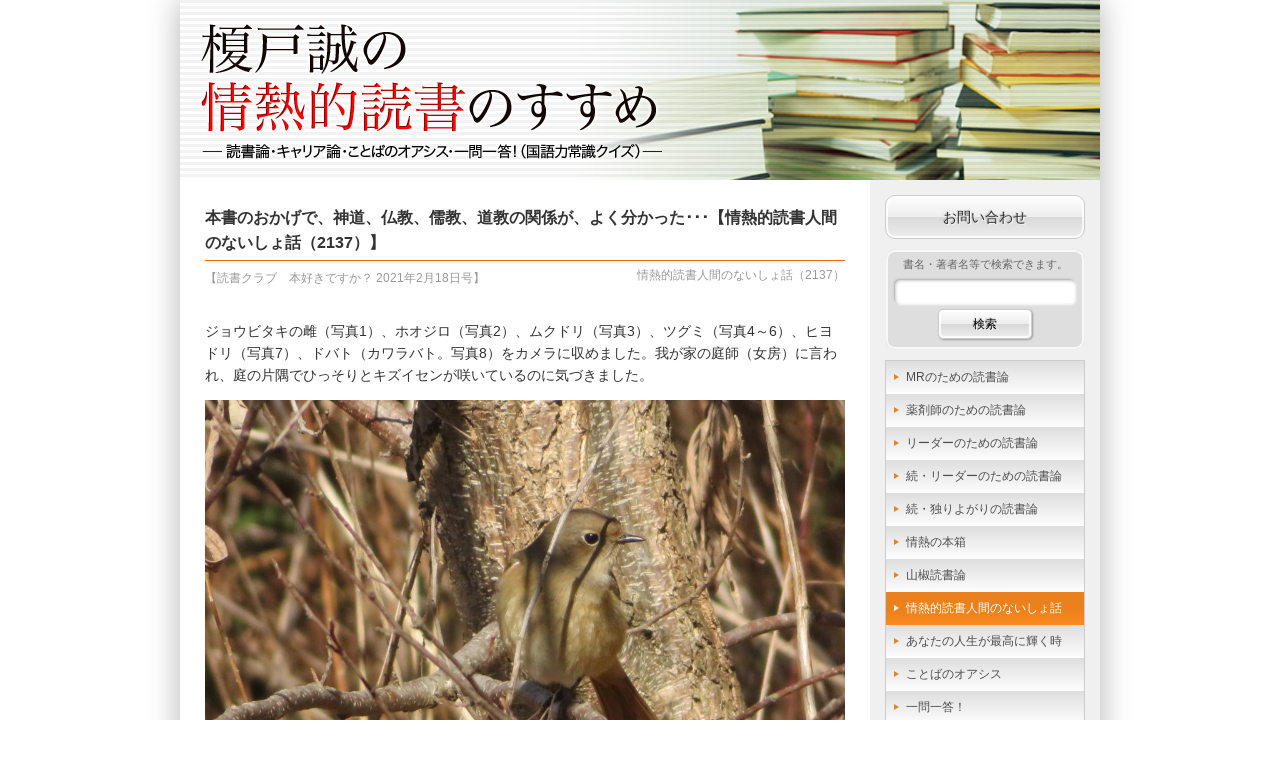

--- FILE ---
content_type: text/html; charset=UTF-8
request_url: https://enokidoblog.net/talk/2021/02/46810
body_size: 54466
content:
<!DOCTYPE HTML>
<html lang="ja">
<head>
<meta charset="utf-8">
<meta http-equiv="X-UA-Compatible" content="IE=edge,chrome=1">
<title>本書のおかげで、神道、仏教、儒教、道教の関係が、よく分かった･･･【情熱的読書人間のないしょ話（2137）】 &laquo;  榎戸誠の情熱的読書のすすめ</title>
<link rel="stylesheet" href="https://enokidoblog.net/wp-content/themes/enokido_2014/style.css?20261200" type="text/css">
<meta name='robots' content='max-image-preview:large' />
<link rel='dns-prefetch' href='//static.addtoany.com' />
<link rel="alternate" type="application/rss+xml" title="榎戸誠の情熱的読書のすすめ &raquo; フィード" href="https://enokidoblog.net/feed" />
<link rel="alternate" type="application/rss+xml" title="榎戸誠の情熱的読書のすすめ &raquo; コメントフィード" href="https://enokidoblog.net/comments/feed" />
<link rel="alternate" title="oEmbed (JSON)" type="application/json+oembed" href="https://enokidoblog.net/wp-json/oembed/1.0/embed?url=https%3A%2F%2Fenokidoblog.net%2Ftalk%2F2021%2F02%2F46810" />
<link rel="alternate" title="oEmbed (XML)" type="text/xml+oembed" href="https://enokidoblog.net/wp-json/oembed/1.0/embed?url=https%3A%2F%2Fenokidoblog.net%2Ftalk%2F2021%2F02%2F46810&#038;format=xml" />
<style id='wp-img-auto-sizes-contain-inline-css' type='text/css'>
img:is([sizes=auto i],[sizes^="auto," i]){contain-intrinsic-size:3000px 1500px}
/*# sourceURL=wp-img-auto-sizes-contain-inline-css */
</style>
<style id='wp-emoji-styles-inline-css' type='text/css'>

	img.wp-smiley, img.emoji {
		display: inline !important;
		border: none !important;
		box-shadow: none !important;
		height: 1em !important;
		width: 1em !important;
		margin: 0 0.07em !important;
		vertical-align: -0.1em !important;
		background: none !important;
		padding: 0 !important;
	}
/*# sourceURL=wp-emoji-styles-inline-css */
</style>
<style id='wp-block-library-inline-css' type='text/css'>
:root{--wp-block-synced-color:#7a00df;--wp-block-synced-color--rgb:122,0,223;--wp-bound-block-color:var(--wp-block-synced-color);--wp-editor-canvas-background:#ddd;--wp-admin-theme-color:#007cba;--wp-admin-theme-color--rgb:0,124,186;--wp-admin-theme-color-darker-10:#006ba1;--wp-admin-theme-color-darker-10--rgb:0,107,160.5;--wp-admin-theme-color-darker-20:#005a87;--wp-admin-theme-color-darker-20--rgb:0,90,135;--wp-admin-border-width-focus:2px}@media (min-resolution:192dpi){:root{--wp-admin-border-width-focus:1.5px}}.wp-element-button{cursor:pointer}:root .has-very-light-gray-background-color{background-color:#eee}:root .has-very-dark-gray-background-color{background-color:#313131}:root .has-very-light-gray-color{color:#eee}:root .has-very-dark-gray-color{color:#313131}:root .has-vivid-green-cyan-to-vivid-cyan-blue-gradient-background{background:linear-gradient(135deg,#00d084,#0693e3)}:root .has-purple-crush-gradient-background{background:linear-gradient(135deg,#34e2e4,#4721fb 50%,#ab1dfe)}:root .has-hazy-dawn-gradient-background{background:linear-gradient(135deg,#faaca8,#dad0ec)}:root .has-subdued-olive-gradient-background{background:linear-gradient(135deg,#fafae1,#67a671)}:root .has-atomic-cream-gradient-background{background:linear-gradient(135deg,#fdd79a,#004a59)}:root .has-nightshade-gradient-background{background:linear-gradient(135deg,#330968,#31cdcf)}:root .has-midnight-gradient-background{background:linear-gradient(135deg,#020381,#2874fc)}:root{--wp--preset--font-size--normal:16px;--wp--preset--font-size--huge:42px}.has-regular-font-size{font-size:1em}.has-larger-font-size{font-size:2.625em}.has-normal-font-size{font-size:var(--wp--preset--font-size--normal)}.has-huge-font-size{font-size:var(--wp--preset--font-size--huge)}.has-text-align-center{text-align:center}.has-text-align-left{text-align:left}.has-text-align-right{text-align:right}.has-fit-text{white-space:nowrap!important}#end-resizable-editor-section{display:none}.aligncenter{clear:both}.items-justified-left{justify-content:flex-start}.items-justified-center{justify-content:center}.items-justified-right{justify-content:flex-end}.items-justified-space-between{justify-content:space-between}.screen-reader-text{border:0;clip-path:inset(50%);height:1px;margin:-1px;overflow:hidden;padding:0;position:absolute;width:1px;word-wrap:normal!important}.screen-reader-text:focus{background-color:#ddd;clip-path:none;color:#444;display:block;font-size:1em;height:auto;left:5px;line-height:normal;padding:15px 23px 14px;text-decoration:none;top:5px;width:auto;z-index:100000}html :where(.has-border-color){border-style:solid}html :where([style*=border-top-color]){border-top-style:solid}html :where([style*=border-right-color]){border-right-style:solid}html :where([style*=border-bottom-color]){border-bottom-style:solid}html :where([style*=border-left-color]){border-left-style:solid}html :where([style*=border-width]){border-style:solid}html :where([style*=border-top-width]){border-top-style:solid}html :where([style*=border-right-width]){border-right-style:solid}html :where([style*=border-bottom-width]){border-bottom-style:solid}html :where([style*=border-left-width]){border-left-style:solid}html :where(img[class*=wp-image-]){height:auto;max-width:100%}:where(figure){margin:0 0 1em}html :where(.is-position-sticky){--wp-admin--admin-bar--position-offset:var(--wp-admin--admin-bar--height,0px)}@media screen and (max-width:600px){html :where(.is-position-sticky){--wp-admin--admin-bar--position-offset:0px}}

/*# sourceURL=wp-block-library-inline-css */
</style><style id='global-styles-inline-css' type='text/css'>
:root{--wp--preset--aspect-ratio--square: 1;--wp--preset--aspect-ratio--4-3: 4/3;--wp--preset--aspect-ratio--3-4: 3/4;--wp--preset--aspect-ratio--3-2: 3/2;--wp--preset--aspect-ratio--2-3: 2/3;--wp--preset--aspect-ratio--16-9: 16/9;--wp--preset--aspect-ratio--9-16: 9/16;--wp--preset--color--black: #000000;--wp--preset--color--cyan-bluish-gray: #abb8c3;--wp--preset--color--white: #ffffff;--wp--preset--color--pale-pink: #f78da7;--wp--preset--color--vivid-red: #cf2e2e;--wp--preset--color--luminous-vivid-orange: #ff6900;--wp--preset--color--luminous-vivid-amber: #fcb900;--wp--preset--color--light-green-cyan: #7bdcb5;--wp--preset--color--vivid-green-cyan: #00d084;--wp--preset--color--pale-cyan-blue: #8ed1fc;--wp--preset--color--vivid-cyan-blue: #0693e3;--wp--preset--color--vivid-purple: #9b51e0;--wp--preset--gradient--vivid-cyan-blue-to-vivid-purple: linear-gradient(135deg,rgb(6,147,227) 0%,rgb(155,81,224) 100%);--wp--preset--gradient--light-green-cyan-to-vivid-green-cyan: linear-gradient(135deg,rgb(122,220,180) 0%,rgb(0,208,130) 100%);--wp--preset--gradient--luminous-vivid-amber-to-luminous-vivid-orange: linear-gradient(135deg,rgb(252,185,0) 0%,rgb(255,105,0) 100%);--wp--preset--gradient--luminous-vivid-orange-to-vivid-red: linear-gradient(135deg,rgb(255,105,0) 0%,rgb(207,46,46) 100%);--wp--preset--gradient--very-light-gray-to-cyan-bluish-gray: linear-gradient(135deg,rgb(238,238,238) 0%,rgb(169,184,195) 100%);--wp--preset--gradient--cool-to-warm-spectrum: linear-gradient(135deg,rgb(74,234,220) 0%,rgb(151,120,209) 20%,rgb(207,42,186) 40%,rgb(238,44,130) 60%,rgb(251,105,98) 80%,rgb(254,248,76) 100%);--wp--preset--gradient--blush-light-purple: linear-gradient(135deg,rgb(255,206,236) 0%,rgb(152,150,240) 100%);--wp--preset--gradient--blush-bordeaux: linear-gradient(135deg,rgb(254,205,165) 0%,rgb(254,45,45) 50%,rgb(107,0,62) 100%);--wp--preset--gradient--luminous-dusk: linear-gradient(135deg,rgb(255,203,112) 0%,rgb(199,81,192) 50%,rgb(65,88,208) 100%);--wp--preset--gradient--pale-ocean: linear-gradient(135deg,rgb(255,245,203) 0%,rgb(182,227,212) 50%,rgb(51,167,181) 100%);--wp--preset--gradient--electric-grass: linear-gradient(135deg,rgb(202,248,128) 0%,rgb(113,206,126) 100%);--wp--preset--gradient--midnight: linear-gradient(135deg,rgb(2,3,129) 0%,rgb(40,116,252) 100%);--wp--preset--font-size--small: 13px;--wp--preset--font-size--medium: 20px;--wp--preset--font-size--large: 36px;--wp--preset--font-size--x-large: 42px;--wp--preset--spacing--20: 0.44rem;--wp--preset--spacing--30: 0.67rem;--wp--preset--spacing--40: 1rem;--wp--preset--spacing--50: 1.5rem;--wp--preset--spacing--60: 2.25rem;--wp--preset--spacing--70: 3.38rem;--wp--preset--spacing--80: 5.06rem;--wp--preset--shadow--natural: 6px 6px 9px rgba(0, 0, 0, 0.2);--wp--preset--shadow--deep: 12px 12px 50px rgba(0, 0, 0, 0.4);--wp--preset--shadow--sharp: 6px 6px 0px rgba(0, 0, 0, 0.2);--wp--preset--shadow--outlined: 6px 6px 0px -3px rgb(255, 255, 255), 6px 6px rgb(0, 0, 0);--wp--preset--shadow--crisp: 6px 6px 0px rgb(0, 0, 0);}:where(.is-layout-flex){gap: 0.5em;}:where(.is-layout-grid){gap: 0.5em;}body .is-layout-flex{display: flex;}.is-layout-flex{flex-wrap: wrap;align-items: center;}.is-layout-flex > :is(*, div){margin: 0;}body .is-layout-grid{display: grid;}.is-layout-grid > :is(*, div){margin: 0;}:where(.wp-block-columns.is-layout-flex){gap: 2em;}:where(.wp-block-columns.is-layout-grid){gap: 2em;}:where(.wp-block-post-template.is-layout-flex){gap: 1.25em;}:where(.wp-block-post-template.is-layout-grid){gap: 1.25em;}.has-black-color{color: var(--wp--preset--color--black) !important;}.has-cyan-bluish-gray-color{color: var(--wp--preset--color--cyan-bluish-gray) !important;}.has-white-color{color: var(--wp--preset--color--white) !important;}.has-pale-pink-color{color: var(--wp--preset--color--pale-pink) !important;}.has-vivid-red-color{color: var(--wp--preset--color--vivid-red) !important;}.has-luminous-vivid-orange-color{color: var(--wp--preset--color--luminous-vivid-orange) !important;}.has-luminous-vivid-amber-color{color: var(--wp--preset--color--luminous-vivid-amber) !important;}.has-light-green-cyan-color{color: var(--wp--preset--color--light-green-cyan) !important;}.has-vivid-green-cyan-color{color: var(--wp--preset--color--vivid-green-cyan) !important;}.has-pale-cyan-blue-color{color: var(--wp--preset--color--pale-cyan-blue) !important;}.has-vivid-cyan-blue-color{color: var(--wp--preset--color--vivid-cyan-blue) !important;}.has-vivid-purple-color{color: var(--wp--preset--color--vivid-purple) !important;}.has-black-background-color{background-color: var(--wp--preset--color--black) !important;}.has-cyan-bluish-gray-background-color{background-color: var(--wp--preset--color--cyan-bluish-gray) !important;}.has-white-background-color{background-color: var(--wp--preset--color--white) !important;}.has-pale-pink-background-color{background-color: var(--wp--preset--color--pale-pink) !important;}.has-vivid-red-background-color{background-color: var(--wp--preset--color--vivid-red) !important;}.has-luminous-vivid-orange-background-color{background-color: var(--wp--preset--color--luminous-vivid-orange) !important;}.has-luminous-vivid-amber-background-color{background-color: var(--wp--preset--color--luminous-vivid-amber) !important;}.has-light-green-cyan-background-color{background-color: var(--wp--preset--color--light-green-cyan) !important;}.has-vivid-green-cyan-background-color{background-color: var(--wp--preset--color--vivid-green-cyan) !important;}.has-pale-cyan-blue-background-color{background-color: var(--wp--preset--color--pale-cyan-blue) !important;}.has-vivid-cyan-blue-background-color{background-color: var(--wp--preset--color--vivid-cyan-blue) !important;}.has-vivid-purple-background-color{background-color: var(--wp--preset--color--vivid-purple) !important;}.has-black-border-color{border-color: var(--wp--preset--color--black) !important;}.has-cyan-bluish-gray-border-color{border-color: var(--wp--preset--color--cyan-bluish-gray) !important;}.has-white-border-color{border-color: var(--wp--preset--color--white) !important;}.has-pale-pink-border-color{border-color: var(--wp--preset--color--pale-pink) !important;}.has-vivid-red-border-color{border-color: var(--wp--preset--color--vivid-red) !important;}.has-luminous-vivid-orange-border-color{border-color: var(--wp--preset--color--luminous-vivid-orange) !important;}.has-luminous-vivid-amber-border-color{border-color: var(--wp--preset--color--luminous-vivid-amber) !important;}.has-light-green-cyan-border-color{border-color: var(--wp--preset--color--light-green-cyan) !important;}.has-vivid-green-cyan-border-color{border-color: var(--wp--preset--color--vivid-green-cyan) !important;}.has-pale-cyan-blue-border-color{border-color: var(--wp--preset--color--pale-cyan-blue) !important;}.has-vivid-cyan-blue-border-color{border-color: var(--wp--preset--color--vivid-cyan-blue) !important;}.has-vivid-purple-border-color{border-color: var(--wp--preset--color--vivid-purple) !important;}.has-vivid-cyan-blue-to-vivid-purple-gradient-background{background: var(--wp--preset--gradient--vivid-cyan-blue-to-vivid-purple) !important;}.has-light-green-cyan-to-vivid-green-cyan-gradient-background{background: var(--wp--preset--gradient--light-green-cyan-to-vivid-green-cyan) !important;}.has-luminous-vivid-amber-to-luminous-vivid-orange-gradient-background{background: var(--wp--preset--gradient--luminous-vivid-amber-to-luminous-vivid-orange) !important;}.has-luminous-vivid-orange-to-vivid-red-gradient-background{background: var(--wp--preset--gradient--luminous-vivid-orange-to-vivid-red) !important;}.has-very-light-gray-to-cyan-bluish-gray-gradient-background{background: var(--wp--preset--gradient--very-light-gray-to-cyan-bluish-gray) !important;}.has-cool-to-warm-spectrum-gradient-background{background: var(--wp--preset--gradient--cool-to-warm-spectrum) !important;}.has-blush-light-purple-gradient-background{background: var(--wp--preset--gradient--blush-light-purple) !important;}.has-blush-bordeaux-gradient-background{background: var(--wp--preset--gradient--blush-bordeaux) !important;}.has-luminous-dusk-gradient-background{background: var(--wp--preset--gradient--luminous-dusk) !important;}.has-pale-ocean-gradient-background{background: var(--wp--preset--gradient--pale-ocean) !important;}.has-electric-grass-gradient-background{background: var(--wp--preset--gradient--electric-grass) !important;}.has-midnight-gradient-background{background: var(--wp--preset--gradient--midnight) !important;}.has-small-font-size{font-size: var(--wp--preset--font-size--small) !important;}.has-medium-font-size{font-size: var(--wp--preset--font-size--medium) !important;}.has-large-font-size{font-size: var(--wp--preset--font-size--large) !important;}.has-x-large-font-size{font-size: var(--wp--preset--font-size--x-large) !important;}
/*# sourceURL=global-styles-inline-css */
</style>

<style id='classic-theme-styles-inline-css' type='text/css'>
/*! This file is auto-generated */
.wp-block-button__link{color:#fff;background-color:#32373c;border-radius:9999px;box-shadow:none;text-decoration:none;padding:calc(.667em + 2px) calc(1.333em + 2px);font-size:1.125em}.wp-block-file__button{background:#32373c;color:#fff;text-decoration:none}
/*# sourceURL=/wp-includes/css/classic-themes.min.css */
</style>
<link rel='stylesheet' id='contact-form-7-css' href='https://enokidoblog.net/wp-content/plugins/contact-form-7/includes/css/styles.css?ver=6.1.4' type='text/css' media='all' />
<link rel='stylesheet' id='jquery-ui-dialog-min-css-css' href='https://enokidoblog.net/wp-includes/css/jquery-ui-dialog.min.css?ver=6.9' type='text/css' media='all' />
<link rel='stylesheet' id='contact-form-7-confirm-plus-css' href='https://enokidoblog.net/wp-content/plugins/confirm-plus-contact-form-7/assets/css/styles.css?ver=20240711_030700' type='text/css' media='all' />
<link rel='stylesheet' id='addtoany-css' href='https://enokidoblog.net/wp-content/plugins/add-to-any/addtoany.min.css?ver=1.16' type='text/css' media='all' />
<script type="text/javascript" id="addtoany-core-js-before">
/* <![CDATA[ */
window.a2a_config=window.a2a_config||{};a2a_config.callbacks=[];a2a_config.overlays=[];a2a_config.templates={};a2a_localize = {
	Share: "共有",
	Save: "ブックマーク",
	Subscribe: "購読",
	Email: "メール",
	Bookmark: "ブックマーク",
	ShowAll: "すべて表示する",
	ShowLess: "小さく表示する",
	FindServices: "サービスを探す",
	FindAnyServiceToAddTo: "追加するサービスを今すぐ探す",
	PoweredBy: "Powered by",
	ShareViaEmail: "メールでシェアする",
	SubscribeViaEmail: "メールで購読する",
	BookmarkInYourBrowser: "ブラウザにブックマーク",
	BookmarkInstructions: "このページをブックマークするには、 Ctrl+D または \u2318+D を押下。",
	AddToYourFavorites: "お気に入りに追加",
	SendFromWebOrProgram: "任意のメールアドレスまたはメールプログラムから送信",
	EmailProgram: "メールプログラム",
	More: "詳細&#8230;",
	ThanksForSharing: "共有ありがとうございます !",
	ThanksForFollowing: "フォローありがとうございます !"
};


//# sourceURL=addtoany-core-js-before
/* ]]> */
</script>
<script type="text/javascript" defer src="https://static.addtoany.com/menu/page.js" id="addtoany-core-js"></script>
<script type="text/javascript" src="https://enokidoblog.net/wp-includes/js/jquery/jquery.min.js?ver=3.7.1" id="jquery-core-js"></script>
<script type="text/javascript" src="https://enokidoblog.net/wp-includes/js/jquery/jquery-migrate.min.js?ver=3.4.1" id="jquery-migrate-js"></script>
<script type="text/javascript" defer src="https://enokidoblog.net/wp-content/plugins/add-to-any/addtoany.min.js?ver=1.1" id="addtoany-jquery-js"></script>
<link rel="https://api.w.org/" href="https://enokidoblog.net/wp-json/" /><link rel="alternate" title="JSON" type="application/json" href="https://enokidoblog.net/wp-json/wp/v2/posts/46810" /><link rel="EditURI" type="application/rsd+xml" title="RSD" href="https://enokidoblog.net/xmlrpc.php?rsd" />
<meta name="generator" content="WordPress 6.9" />
<link rel="canonical" href="https://enokidoblog.net/talk/2021/02/46810" />
<link rel='shortlink' href='https://enokidoblog.net/?p=46810' />
<style data-context="foundation-flickity-css">/*! Flickity v2.0.2
http://flickity.metafizzy.co
---------------------------------------------- */.flickity-enabled{position:relative}.flickity-enabled:focus{outline:0}.flickity-viewport{overflow:hidden;position:relative;height:100%}.flickity-slider{position:absolute;width:100%;height:100%}.flickity-enabled.is-draggable{-webkit-tap-highlight-color:transparent;tap-highlight-color:transparent;-webkit-user-select:none;-moz-user-select:none;-ms-user-select:none;user-select:none}.flickity-enabled.is-draggable .flickity-viewport{cursor:move;cursor:-webkit-grab;cursor:grab}.flickity-enabled.is-draggable .flickity-viewport.is-pointer-down{cursor:-webkit-grabbing;cursor:grabbing}.flickity-prev-next-button{position:absolute;top:50%;width:44px;height:44px;border:none;border-radius:50%;background:#fff;background:hsla(0,0%,100%,.75);cursor:pointer;-webkit-transform:translateY(-50%);transform:translateY(-50%)}.flickity-prev-next-button:hover{background:#fff}.flickity-prev-next-button:focus{outline:0;box-shadow:0 0 0 5px #09f}.flickity-prev-next-button:active{opacity:.6}.flickity-prev-next-button.previous{left:10px}.flickity-prev-next-button.next{right:10px}.flickity-rtl .flickity-prev-next-button.previous{left:auto;right:10px}.flickity-rtl .flickity-prev-next-button.next{right:auto;left:10px}.flickity-prev-next-button:disabled{opacity:.3;cursor:auto}.flickity-prev-next-button svg{position:absolute;left:20%;top:20%;width:60%;height:60%}.flickity-prev-next-button .arrow{fill:#333}.flickity-page-dots{position:absolute;width:100%;bottom:-25px;padding:0;margin:0;list-style:none;text-align:center;line-height:1}.flickity-rtl .flickity-page-dots{direction:rtl}.flickity-page-dots .dot{display:inline-block;width:10px;height:10px;margin:0 8px;background:#333;border-radius:50%;opacity:.25;cursor:pointer}.flickity-page-dots .dot.is-selected{opacity:1}</style><style data-context="foundation-slideout-css">.slideout-menu{position:fixed;left:0;top:0;bottom:0;right:auto;z-index:0;width:256px;overflow-y:auto;-webkit-overflow-scrolling:touch;display:none}.slideout-menu.pushit-right{left:auto;right:0}.slideout-panel{position:relative;z-index:1;will-change:transform}.slideout-open,.slideout-open .slideout-panel,.slideout-open body{overflow:hidden}.slideout-open .slideout-menu{display:block}.pushit{display:none}</style><style type="text/css">.recentcomments a{display:inline !important;padding:0 !important;margin:0 !important;}</style><style>.ios7.web-app-mode.has-fixed header{ background-color: rgba(237,237,231,.88);}</style><script type="text/javascript">
$(function(){
	$('#totop a').click(function(){
		var speed = 1000;
		var href= $(this).attr('href');
		var target = $(href == '#' || href == '' ? 'html' : href);
		var position = target.offset().top;
		$('html, body').animate({scrollTop: 0}, speed, 'swing');
		return false;
	});
});
</script>
<script type="text/javascript">
var _gaq = _gaq || [];
_gaq.push(['_setAccount', 'UA-11576857-1']);
_gaq.push(['_trackPageview']);
(function() {
	var ga = document.createElement('script'); ga.type = 'text/javascript'; ga.async = true;
	ga.src = ('https:' == document.location.protocol ? 'https://ssl' : 'http://www') + '.google-analytics.com/ga.js';
	var s = document.getElementsByTagName('script')[0]; s.parentNode.insertBefore(ga, s);
})();
</script>
<!--[if lt IE 9]>
<script src="http://html5shiv.googlecode.com/svn/trunk/html5.js"></script>
<script src="http://ie7-js.googlecode.com/svn/version/2.1(beta4)/IE9.js"></script>
<script src="http://css3-mediaqueries-js.googlecode.com/svn/trunk/css3-mediaqueries.js"></script>
<![endif]-->
<link rel='stylesheet' id='yarppRelatedCss-css' href='https://enokidoblog.net/wp-content/plugins/yet-another-related-posts-plugin/style/related.css?ver=5.30.11' type='text/css' media='all' />
</head>
<body>
<div id="fb-root"></div>
<script async defer crossorigin="anonymous" src="https://connect.facebook.net/ja_JP/sdk.js#xfbml=1&version=v16.0&appId=760299388799707&autoLogAppEvents=1" nonce="YLTxaa25"></script>
<!--<script>
(function(d, s, id) {
	var js, fjs = d.getElementsByTagName(s)[0];
	if (d.getElementById(id)) return;
	js = d.createElement(s); js.id = id;
	js.src = "//connect.facebook.net/ja_JP/sdk.js#xfbml=1&version=v2.0";
	fjs.parentNode.insertBefore(js, fjs);
}(document, 'script', 'facebook-jssdk'));
</script>-->
<div id="wrapper">
	<header>
		<h1><a href="https://enokidoblog.net/"><img src="https://enokidoblog.net/wp-content/themes/enokido_2014/img/header.png" alt="榎戸誠の情熱的読書のすすめ -3つの読書論・ことばのオアシス・国語力常識クイズ（一問一答!）-" width="100%"></a></h1>
	</header>
	<div id="main" class="clearfix">
		<article id="single">
			<h2>本書のおかげで、神道、仏教、儒教、道教の関係が、よく分かった･･･【情熱的読書人間のないしょ話（2137）】</h2>
			<div id="rensai" class="clearfix">
				<span class='ymd'>【読書クラブ　本好きですか？ 2021年2月18日号】</span>
				<span class='title'>情熱的読書人間のないしょ話（2137）</span>
			</div>
<p>ジョウビタキの雌（写真1）、ホオジロ（写真2）、ムクドリ（写真3）、ツグミ（写真4～6）、ヒヨドリ（写真7）、ドバト（カワラバト。写真8）をカメラに収めました。我が家の庭師（女房）に言われ、庭の片隅でひっそりとキズイセンが咲いているのに気づきました。</p>
<p><a href="https://enokidoblog.net/wp-content/uploads/2021/02/IMG_4031.jpg"><img fetchpriority="high" decoding="async" src="https://enokidoblog.net/wp-content/uploads/2021/02/IMG_4031-1024x768.jpg" alt="" width="1024" height="768" class="alignnone size-large wp-image-46812" srcset="https://enokidoblog.net/wp-content/uploads/2021/02/IMG_4031.jpg 1024w, https://enokidoblog.net/wp-content/uploads/2021/02/IMG_4031-300x225.jpg 300w, https://enokidoblog.net/wp-content/uploads/2021/02/IMG_4031-768x576.jpg 768w" sizes="(max-width: 1024px) 100vw, 1024px" /></a></p>
<p><a href="https://enokidoblog.net/wp-content/uploads/2021/02/IMG_4022.jpg"><img decoding="async" src="https://enokidoblog.net/wp-content/uploads/2021/02/IMG_4022-1024x768.jpg" alt="" width="1024" height="768" class="alignnone size-large wp-image-46813" srcset="https://enokidoblog.net/wp-content/uploads/2021/02/IMG_4022.jpg 1024w, https://enokidoblog.net/wp-content/uploads/2021/02/IMG_4022-300x225.jpg 300w, https://enokidoblog.net/wp-content/uploads/2021/02/IMG_4022-768x576.jpg 768w" sizes="(max-width: 1024px) 100vw, 1024px" /></a></p>
<p><a href="https://enokidoblog.net/wp-content/uploads/2021/02/IMG_4011.jpg"><img decoding="async" src="https://enokidoblog.net/wp-content/uploads/2021/02/IMG_4011-1024x768.jpg" alt="" width="1024" height="768" class="alignnone size-large wp-image-46814" srcset="https://enokidoblog.net/wp-content/uploads/2021/02/IMG_4011.jpg 1024w, https://enokidoblog.net/wp-content/uploads/2021/02/IMG_4011-300x225.jpg 300w, https://enokidoblog.net/wp-content/uploads/2021/02/IMG_4011-768x576.jpg 768w" sizes="(max-width: 1024px) 100vw, 1024px" /></a></p>
<p><a href="https://enokidoblog.net/wp-content/uploads/2021/02/IMG_4049.jpg"><img loading="lazy" decoding="async" src="https://enokidoblog.net/wp-content/uploads/2021/02/IMG_4049-1024x768.jpg" alt="" width="1024" height="768" class="alignnone size-large wp-image-46815" srcset="https://enokidoblog.net/wp-content/uploads/2021/02/IMG_4049.jpg 1024w, https://enokidoblog.net/wp-content/uploads/2021/02/IMG_4049-300x225.jpg 300w, https://enokidoblog.net/wp-content/uploads/2021/02/IMG_4049-768x576.jpg 768w" sizes="auto, (max-width: 1024px) 100vw, 1024px" /></a></p>
<p><a href="https://enokidoblog.net/wp-content/uploads/2021/02/IMG_4051.jpg"><img loading="lazy" decoding="async" src="https://enokidoblog.net/wp-content/uploads/2021/02/IMG_4051-1024x768.jpg" alt="" width="1024" height="768" class="alignnone size-large wp-image-46816" srcset="https://enokidoblog.net/wp-content/uploads/2021/02/IMG_4051.jpg 1024w, https://enokidoblog.net/wp-content/uploads/2021/02/IMG_4051-300x225.jpg 300w, https://enokidoblog.net/wp-content/uploads/2021/02/IMG_4051-768x576.jpg 768w" sizes="auto, (max-width: 1024px) 100vw, 1024px" /></a></p>
<p><a href="https://enokidoblog.net/wp-content/uploads/2021/02/IMG_4048.jpg"><img loading="lazy" decoding="async" src="https://enokidoblog.net/wp-content/uploads/2021/02/IMG_4048-1024x768.jpg" alt="" width="1024" height="768" class="alignnone size-large wp-image-46817" srcset="https://enokidoblog.net/wp-content/uploads/2021/02/IMG_4048.jpg 1024w, https://enokidoblog.net/wp-content/uploads/2021/02/IMG_4048-300x225.jpg 300w, https://enokidoblog.net/wp-content/uploads/2021/02/IMG_4048-768x576.jpg 768w" sizes="auto, (max-width: 1024px) 100vw, 1024px" /></a></p>
<p><a href="https://enokidoblog.net/wp-content/uploads/2021/02/IMG_3965.jpg"><img loading="lazy" decoding="async" src="https://enokidoblog.net/wp-content/uploads/2021/02/IMG_3965-1024x768.jpg" alt="" width="1024" height="768" class="alignnone size-large wp-image-46818" srcset="https://enokidoblog.net/wp-content/uploads/2021/02/IMG_3965.jpg 1024w, https://enokidoblog.net/wp-content/uploads/2021/02/IMG_3965-300x225.jpg 300w, https://enokidoblog.net/wp-content/uploads/2021/02/IMG_3965-768x576.jpg 768w" sizes="auto, (max-width: 1024px) 100vw, 1024px" /></a></p>
<p><a href="https://enokidoblog.net/wp-content/uploads/2021/02/IMG_4115.jpg"><img loading="lazy" decoding="async" src="https://enokidoblog.net/wp-content/uploads/2021/02/IMG_4115-1024x768.jpg" alt="" width="1024" height="768" class="alignnone size-large wp-image-46819" srcset="https://enokidoblog.net/wp-content/uploads/2021/02/IMG_4115.jpg 1024w, https://enokidoblog.net/wp-content/uploads/2021/02/IMG_4115-300x225.jpg 300w, https://enokidoblog.net/wp-content/uploads/2021/02/IMG_4115-768x576.jpg 768w" sizes="auto, (max-width: 1024px) 100vw, 1024px" /></a></p>
<p><a href="https://enokidoblog.net/wp-content/uploads/2021/02/IMG_4819-e1613651338175.jpg"><img loading="lazy" decoding="async" src="https://enokidoblog.net/wp-content/uploads/2021/02/IMG_4819-e1613651338175-768x1024.jpg" alt="" width="768" height="1024" class="alignnone size-large wp-image-46820" srcset="https://enokidoblog.net/wp-content/uploads/2021/02/IMG_4819-e1613651338175.jpg 768w, https://enokidoblog.net/wp-content/uploads/2021/02/IMG_4819-e1613651338175-225x300.jpg 225w" sizes="auto, (max-width: 768px) 100vw, 768px" /></a></p>
<p>閑話休題、『<strong>いつまでも親がいる――超長寿時代の新・親子論</strong>』（島田裕巳著、光文社新書）では、ユニークな親子論が展開されています。</p>
<p>私にとって、とりわけ興味深いのは、神道、仏教、儒教、道教の関係が論じられている「何が日本の親子関係を規定しているのか」の章です。</p>
<p>「日本には、土着の神道があり、そこに仏教が伝来しました。神道と仏教は、その成り立ちがかなり違うので、対立することなく、共存する形をとってきました。なぜそうなったのでしょうか。私は、神道のことを『ない宗教』と呼んできました。神道には開祖がなく、教えや聖典もなく、救いの手立てもないからです。それに対して仏教は『ある宗教』としてとらえることができます。ブッダという開祖がいて、教えや聖典があり、救いの手段についてもさまざまなやり方が開拓されてきたからです。もし、神道にも開祖がいて、『ある宗教』だったとしたら、仏教と対立したはずです。教えが異なっていたら、両方の宗教に従うことが難しくなります。そうなれば、どちらの教えが優れているか、その点をめぐって争いが起こるに違いありません。ところが、ない宗教とある宗教という形で、その性格が異なっていたために、神道と仏教は対立することなく、むしろ融合してきました」。それを象徴するのが、中世から近世まで続いた「神仏習合」だというのです。</p>
<p>「仏教はブッダによって説かれた宗教で、インドに誕生しました。だからこそ、輪廻転生の考え方などインドの世界観を基礎にしているわけです。インドで誕生した仏教は、その後、周辺の国々に広がっていきます。日本の仏教にもっとも大きな影響を与えたのは中国仏教です。中国では、僧侶たちがインドへ出向き、聖典であるお経を大量に持ち帰り、それを翻訳することで仏教の興隆を図っていきました。･･･仏教の場合には、そもそも原典がはっきりしていません。ブッダの教えをそのまま伝えているものは、実際には存在していないのです。最初に生まれたのはパーリ語の仏典、お経ですが、これでも、ブッダが亡くなった後、かなり時間が経ってから作られたものです。生前のブッダが説いたことが明確なものはないので、これを原典として扱うことはできません。まして、ブッダの死後数世紀が経って作られたと考えられるサンスクリット語の大乗仏典ともなれば、果たしてそれをブッダの教えと言っていいのか、そこからして問題になります。仏教には、原典などないと言えます。したがって、根本に立ち戻ることが難しい宗教で、歴史とともに次々と新しい教えが生み出されてきました。『空（くう）』などという考え方は、パーリ語のお経にはまったく出てきません。それは、大乗仏教になってはじめて説かれるようになった教えなのです」。</p>
<p>「（中国仏教には）仏教が取り入れられる以前に存在していた中国土着の宗教、儒教や道教の影響が見られます。中国の人々は、儒教や道教に親しんでいるなかで仏教を取り入れました。そのため、中国の仏教は儒教や道教の影響を強く受けることになったのです。儒教は孔子が開祖で、現実の社会のなかで、どのように生きていくかを説いた宗教です。とくに孔子が問題にしたのは、為政者の姿勢で、そこでは徳ということが重視されました。徳は、人格者のとるべき態度ということになりますので、一般の人々にも重要なものになっていきます。一方、道教は老子が開祖ですが、儒教とは異なり、現実の社会を超えた神仙の世界に生きることを理想とします。ただ、道教では、現世利益の実現をめざす呪術的な信仰も発展しましたので、庶民のあいだでも信仰を集めました。儒教と道教が浸透しているなかに、仏教が外来の宗教として取り入れられたわけですから、仏教は大きく変容していきました。儒教や道教に傾倒した中国の人々の求めるものでなければ、仏教は広がることはなかったのです」。</p>
<p>「中国で仏教が取り入れられるなかで、新しいお経が作られることになりました。インドで作られたお経だけを本物としてとらえる立場からすれば、これは、偽のお経、『偽経』ということになります。けれども、そうした中国製のお経では、中国の人々に受け入れられやすい教えが説かれましたから、仏教を広げることに役立ちました。偽経の代表が、お盆の行事を生んだ『盂蘭盆経』です」。</p>
<p>大乗仏教の正体が明らかにされているなど、本書のおかげで、私の頭の中をスッキリ整理することができました。</p>
<div class="addtoany_share_save_container addtoany_content addtoany_content_bottom"><div class="a2a_kit a2a_kit_size_32 addtoany_list" data-a2a-url="https://enokidoblog.net/talk/2021/02/46810" data-a2a-title="本書のおかげで、神道、仏教、儒教、道教の関係が、よく分かった･･･【情熱的読書人間のないしょ話（2137）】"><a class="a2a_button_facebook" href="https://www.addtoany.com/add_to/facebook?linkurl=https%3A%2F%2Fenokidoblog.net%2Ftalk%2F2021%2F02%2F46810&amp;linkname=%E6%9C%AC%E6%9B%B8%E3%81%AE%E3%81%8A%E3%81%8B%E3%81%92%E3%81%A7%E3%80%81%E7%A5%9E%E9%81%93%E3%80%81%E4%BB%8F%E6%95%99%E3%80%81%E5%84%92%E6%95%99%E3%80%81%E9%81%93%E6%95%99%E3%81%AE%E9%96%A2%E4%BF%82%E3%81%8C%E3%80%81%E3%82%88%E3%81%8F%E5%88%86%E3%81%8B%E3%81%A3%E3%81%9F%EF%BD%A5%EF%BD%A5%EF%BD%A5%E3%80%90%E6%83%85%E7%86%B1%E7%9A%84%E8%AA%AD%E6%9B%B8%E4%BA%BA%E9%96%93%E3%81%AE%E3%81%AA%E3%81%84%E3%81%97%E3%82%87%E8%A9%B1%EF%BC%882137%EF%BC%89%E3%80%91" title="Facebook" rel="nofollow noopener" target="_blank"></a><a class="a2a_button_twitter" href="https://www.addtoany.com/add_to/twitter?linkurl=https%3A%2F%2Fenokidoblog.net%2Ftalk%2F2021%2F02%2F46810&amp;linkname=%E6%9C%AC%E6%9B%B8%E3%81%AE%E3%81%8A%E3%81%8B%E3%81%92%E3%81%A7%E3%80%81%E7%A5%9E%E9%81%93%E3%80%81%E4%BB%8F%E6%95%99%E3%80%81%E5%84%92%E6%95%99%E3%80%81%E9%81%93%E6%95%99%E3%81%AE%E9%96%A2%E4%BF%82%E3%81%8C%E3%80%81%E3%82%88%E3%81%8F%E5%88%86%E3%81%8B%E3%81%A3%E3%81%9F%EF%BD%A5%EF%BD%A5%EF%BD%A5%E3%80%90%E6%83%85%E7%86%B1%E7%9A%84%E8%AA%AD%E6%9B%B8%E4%BA%BA%E9%96%93%E3%81%AE%E3%81%AA%E3%81%84%E3%81%97%E3%82%87%E8%A9%B1%EF%BC%882137%EF%BC%89%E3%80%91" title="Twitter" rel="nofollow noopener" target="_blank"></a><a class="a2a_button_pinterest" href="https://www.addtoany.com/add_to/pinterest?linkurl=https%3A%2F%2Fenokidoblog.net%2Ftalk%2F2021%2F02%2F46810&amp;linkname=%E6%9C%AC%E6%9B%B8%E3%81%AE%E3%81%8A%E3%81%8B%E3%81%92%E3%81%A7%E3%80%81%E7%A5%9E%E9%81%93%E3%80%81%E4%BB%8F%E6%95%99%E3%80%81%E5%84%92%E6%95%99%E3%80%81%E9%81%93%E6%95%99%E3%81%AE%E9%96%A2%E4%BF%82%E3%81%8C%E3%80%81%E3%82%88%E3%81%8F%E5%88%86%E3%81%8B%E3%81%A3%E3%81%9F%EF%BD%A5%EF%BD%A5%EF%BD%A5%E3%80%90%E6%83%85%E7%86%B1%E7%9A%84%E8%AA%AD%E6%9B%B8%E4%BA%BA%E9%96%93%E3%81%AE%E3%81%AA%E3%81%84%E3%81%97%E3%82%87%E8%A9%B1%EF%BC%882137%EF%BC%89%E3%80%91" title="Pinterest" rel="nofollow noopener" target="_blank"></a><a class="a2a_button_tumblr" href="https://www.addtoany.com/add_to/tumblr?linkurl=https%3A%2F%2Fenokidoblog.net%2Ftalk%2F2021%2F02%2F46810&amp;linkname=%E6%9C%AC%E6%9B%B8%E3%81%AE%E3%81%8A%E3%81%8B%E3%81%92%E3%81%A7%E3%80%81%E7%A5%9E%E9%81%93%E3%80%81%E4%BB%8F%E6%95%99%E3%80%81%E5%84%92%E6%95%99%E3%80%81%E9%81%93%E6%95%99%E3%81%AE%E9%96%A2%E4%BF%82%E3%81%8C%E3%80%81%E3%82%88%E3%81%8F%E5%88%86%E3%81%8B%E3%81%A3%E3%81%9F%EF%BD%A5%EF%BD%A5%EF%BD%A5%E3%80%90%E6%83%85%E7%86%B1%E7%9A%84%E8%AA%AD%E6%9B%B8%E4%BA%BA%E9%96%93%E3%81%AE%E3%81%AA%E3%81%84%E3%81%97%E3%82%87%E8%A9%B1%EF%BC%882137%EF%BC%89%E3%80%91" title="Tumblr" rel="nofollow noopener" target="_blank"></a><a class="a2a_button_email" href="https://www.addtoany.com/add_to/email?linkurl=https%3A%2F%2Fenokidoblog.net%2Ftalk%2F2021%2F02%2F46810&amp;linkname=%E6%9C%AC%E6%9B%B8%E3%81%AE%E3%81%8A%E3%81%8B%E3%81%92%E3%81%A7%E3%80%81%E7%A5%9E%E9%81%93%E3%80%81%E4%BB%8F%E6%95%99%E3%80%81%E5%84%92%E6%95%99%E3%80%81%E9%81%93%E6%95%99%E3%81%AE%E9%96%A2%E4%BF%82%E3%81%8C%E3%80%81%E3%82%88%E3%81%8F%E5%88%86%E3%81%8B%E3%81%A3%E3%81%9F%EF%BD%A5%EF%BD%A5%EF%BD%A5%E3%80%90%E6%83%85%E7%86%B1%E7%9A%84%E8%AA%AD%E6%9B%B8%E4%BA%BA%E9%96%93%E3%81%AE%E3%81%AA%E3%81%84%E3%81%97%E3%82%87%E8%A9%B1%EF%BC%882137%EF%BC%89%E3%80%91" title="Email" rel="nofollow noopener" target="_blank"></a><a class="a2a_dd addtoany_share_save addtoany_share" href="https://www.addtoany.com/share"></a></div></div><div class='yarpp yarpp-related yarpp-related-website yarpp-template-list'>
<!-- YARPP List -->
<h3 class="related_post_title">こちらのレビュー（書評）もどうぞ</h3><ul class="related_post wp_rp">
<li><a href="https://enokidoblog.net/talk/2023/11/67809" rel="bookmark" title="本書のおかげで、高学歴親の病理と対策について理解を深めることができました･･･【情熱的読書人間のないしょ話（3140）】">本書のおかげで、高学歴親の病理と対策について理解を深めることができました･･･【情熱的読書人間のないしょ話（3140）】</a></li>
<li><a href="https://enokidoblog.net/sanshou/2014/02/10557" rel="bookmark" title="日本型マーケティングの新しい理論的枠組み･･･【山椒読書論（408）】">日本型マーケティングの新しい理論的枠組み･･･【山椒読書論（408）】</a></li>
<li><a href="https://enokidoblog.net/talk/2023/04/63249" rel="bookmark" title="生物の雌雄はオスからメスへと（あるいはメスからオスへと）連続する特性を有している･･･【情熱的読書人間のないしょ話（2914）】">生物の雌雄はオスからメスへと（あるいはメスからオスへと）連続する特性を有している･･･【情熱的読書人間のないしょ話（2914）】</a></li>
<li><a href="https://enokidoblog.net/talk/2019/08/36942" rel="bookmark" title="ダーウィン進化論、中立説、今西進化論の正否を問う･･･【情熱的読書人間のないしょ話（1575）】">ダーウィン進化論、中立説、今西進化論の正否を問う･･･【情熱的読書人間のないしょ話（1575）】</a></li>
<li><a href="https://enokidoblog.net/talk/2019/11/38742" rel="bookmark" title="自然淘汰による生存闘争がなかったら、生物は絶滅してしまう･･･【情熱的読書人間のないしょ話（1689）】">自然淘汰による生存闘争がなかったら、生物は絶滅してしまう･･･【情熱的読書人間のないしょ話（1689）】</a></li>
<li><a href="https://enokidoblog.net/mr/2016/08/18295" rel="bookmark" title="三流私大卒OLによる外資系企業の赤裸々なインサイド・リポート･･･【MRのための読書論（128）】">三流私大卒OLによる外資系企業の赤裸々なインサイド・リポート･･･【MRのための読書論（128）】</a></li>
</ul>
</div>
			<div class="fb-like" data-href="https://enokidoblog.net/talk/2021/02/46810" data-width="" data-layout="button_count" data-action="like" data-size="small" data-share="false" style="height:22px; margin-top:40px; display:block; text-align:right;"></div>

			<div id="side_facebook" style="margin-bottom:24px;">
				<fb:like-box href="http://www.facebook.com/enokidoblog" width="640" show_faces="true" border_color="" stream="false" header="true"></fb:like-box>
			</div><!--side_facebook-->
			
			<p id="rensai_link">
				<a href="javascript:history.back(-1);">戻る</a>
				　|　
				<a href="https://enokidoblog.net/topics/talk/">「情熱的読書人間のないしょ話」一覧</a>
				　|　	
				<a href="https://enokidoblog.net/">トップページ</a>
			</p>
			<div id="totop"><a href="#">▲ ページの一番上へ</a></div><!--totop-->
		</article>
		<aside>
			<div id="side_contact">
				<a href="https://enokidoblog.net/contact">お問い合わせ</a>
			</div><!--side_contact-->
			<div id="side_search">
				<small style="margin-bottom:8px; display:inline-block;">書名・著者名等で検索できます。</small>
				<form role="search" method="get" id="searchform" class="searchform" action="https://enokidoblog.net/">
				<div>
					<label class="screen-reader-text" for="s">検索:</label>
					<input type="text" value="" name="s" id="s" />
					<input type="submit" id="searchsubmit" value="検索" />
				</div>
			</form>	
			</div><!--side_search-->
			<ul id="side_categorys_menu">
				<li><a href="https://enokidoblog.net/topics/mr/" id="menu_mr">MRのための読書論</a></li>
				<li><a href="https://enokidoblog.net/topics/yakuzaishi/" id="menu_yakuzaishi">薬剤師のための読書論</a></li>
				<li><a href="https://enokidoblog.net/topics/leader/" id="menu_leader">リーダーのための読書論</a></li>
				<li><a href="https://enokidoblog.net/topics/leader2/" id="menu_leader2">続・リーダーのための読書論</a></li>
				<li><a href="https://enokidoblog.net/topics/sequel/" id="menu_sequel">続・独りよがりの読書論</a></li>
				<li><a href="https://enokidoblog.net/topics/jounetsu/" id="menu_jounetsu">情熱の本箱</a></li>
				<li><a href="https://enokidoblog.net/topics/sanshou/" id="menu_sanshou">山椒読書論</a></li>
				<li><a href="https://enokidoblog.net/topics/talk/" class='active' id="menu_talk">情熱的読書人間のないしょ話</a></li>
				<li><a href="https://enokidoblog.net/topics/life/" id="menu_life">あなたの人生が最高に輝く時</a></li>
				<li><a href="https://enokidoblog.net/topics/oasis/" id="menu_oasis">ことばのオアシス</a></li>
				<li><a href="https://enokidoblog.net/topics/answers/" id="menu_answers">一問一答！</a></li>
			</ul><!--side_categorys_menu-->
			<div id="side_author">
				<img src="https://enokidoblog.net/wp-content/themes/enokido_2014/img/enokidomakoto.jpg" alt="榎戸誠" width="100%">
				<small>情熱的読書人間・榎戸 誠</small>
				<a href="https://www.facebook.com/makoto.enokido" target="_blank">facebook</a>
			</div><!--side_author-->
						<ul id="side_text_link">
				<li><a href="http://www.daiichisankyo.co.jp/" target="_blank">第一三共 TOPページ</a></li>
				<li><a href="http://www.eppharmaline.co.jp/" target="_blank">EPファーマライン TOPページ</a></li>
				<li><a href="http://www.eps.co.jp/" target="_blank">イーピーエス TOPページ</a></li>
			</ul><!--side_text_link-->
			<ul id="side_banner_link">
				<!--<li><a href="http://www.amazon.co.jp//ref=as_sl_pc_tf_lc?tag=69jonetsu99-22&camp=1&creative=1&linkCode=ez&ref-refURL=http%3A%2F%2Fenokidoblog.net%2F" target="_blank"><img src="https://enokidoblog.net/wp-content/themes/enokido_2014/img/amazon.jpg" alt="Amazon" width="100%"></a></li>-->
				<li><a href="https://www.amazon.co.jp/gp/profile/amzn1.account.AHEL65572TZ2GBEWLQ7VNGS7RHMA/ref=cm_cr_dp_d_pdp?ie=UTF8" target="_blank"><img src="https://enokidoblog.net/wp-content/themes/enokido_2014/img/amazon.png" alt="amazon" width="100%"></a></li>
				<li><a href="http://hon-bako.com/?s=%E6%83%85%E7%86%B1%E7%9A%84%E8%AA%AD%E6%9B%B8%E4%BA%BA%E9%96%93%E3%83%BB%E6%A6%8E%E6%88%B8%E3%80%80%E8%AA%A0" target="_blank"><img src="https://enokidoblog.net/wp-content/themes/enokido_2014/img/honbakoyabanner.png" alt="ほんばこや" width="100%"></a></li>
				<li><a href="https://pharmacist.m3.com/column/bookreview" target="_blank"><img src="https://enokidoblog.net/wp-content/themes/enokido_2014/img/m3.jpg" alt="M3.com" width="100%"></a></li>
				<li><a href="https://www.mixonline.jp/%E6%A4%9C%E7%B4%A2%E7%B5%90%E6%9E%9C/tabid37.html?Search=%e6%83%85%e7%86%b1%e7%9a%84%e8%aa%ad%e6%9b%b8%e4%ba%ba%e9%96%93" target="_blank"><img src="https://enokidoblog.net/wp-content/themes/enokido_2014/img/mixonline01.png" alt="ミクスonline" width="100%"></a></li>
				<li><a href="http://www.r-agent.com/medical/kagayakutoki/" target="_blank" class="text_link">リクルートエージェント<br />榎戸誠の連載</a></li>
				<li><a href="https://www.epprocareer.co.jp/" target="_blank"><img src="https://enokidoblog.net/wp-content/themes/enokido_2014/img/bnr_elder.png" alt="EPプロキャリア株式会社" width="100%"></a></li>
				<li><a href="https://nscorporation.co.jp/" target="_blank"><img src="https://enokidoblog.net/wp-content/themes/enokido_2014/img/bnr_nsc.png" alt="NSコーポレーション" width="100%" /></a></li>
				<li><a href="http://www.myhomep.co.jp/" target="_blank"><img src="https://enokidoblog.net/wp-content/themes/enokido_2014/img/bnr_myhomep.jpg" alt="マイホームパートナー" width="100%" /></a></li>

			</ul><!--side_banner_link-->
		</aside>

	</div><!--main-->
	<footer>
		<small>Copyright <a href="https://enokidoblog.net/">情熱的読書人間・榎戸 誠</a> All Rights Reserved.</small>
	</footer>
</div><!--wrapper-->
<script type="speculationrules">
{"prefetch":[{"source":"document","where":{"and":[{"href_matches":"/*"},{"not":{"href_matches":["/wp-*.php","/wp-admin/*","/wp-content/uploads/*","/wp-content/*","/wp-content/plugins/*","/wp-content/themes/enokido_2014/*","/*\\?(.+)"]}},{"not":{"selector_matches":"a[rel~=\"nofollow\"]"}},{"not":{"selector_matches":".no-prefetch, .no-prefetch a"}}]},"eagerness":"conservative"}]}
</script>
<!-- Matomo --><script type="text/javascript">
/* <![CDATA[ */
(function () {
function initTracking() {
var _paq = window._paq = window._paq || [];
_paq.push(['trackPageView']);_paq.push(['enableLinkTracking']);_paq.push(['alwaysUseSendBeacon']);_paq.push(['setTrackerUrl', "\/\/enokidoblog.net\/wp-content\/plugins\/matomo\/app\/matomo.php"]);_paq.push(['setSiteId', '1']);var d=document, g=d.createElement('script'), s=d.getElementsByTagName('script')[0];
g.type='text/javascript'; g.async=true; g.src="\/\/enokidoblog.net\/wp-content\/uploads\/matomo\/matomo.js"; s.parentNode.insertBefore(g,s);
}
if (document.prerendering) {
	document.addEventListener('prerenderingchange', initTracking, {once: true});
} else {
	initTracking();
}
})();
/* ]]> */
</script>
<!-- End Matomo Code --><!-- Powered by WPtouch: 4.3.62 --><script type="text/javascript" src="https://enokidoblog.net/wp-includes/js/dist/hooks.min.js?ver=dd5603f07f9220ed27f1" id="wp-hooks-js"></script>
<script type="text/javascript" src="https://enokidoblog.net/wp-includes/js/dist/i18n.min.js?ver=c26c3dc7bed366793375" id="wp-i18n-js"></script>
<script type="text/javascript" id="wp-i18n-js-after">
/* <![CDATA[ */
wp.i18n.setLocaleData( { 'text direction\u0004ltr': [ 'ltr' ] } );
//# sourceURL=wp-i18n-js-after
/* ]]> */
</script>
<script type="text/javascript" src="https://enokidoblog.net/wp-content/plugins/contact-form-7/includes/swv/js/index.js?ver=6.1.4" id="swv-js"></script>
<script type="text/javascript" id="contact-form-7-js-translations">
/* <![CDATA[ */
( function( domain, translations ) {
	var localeData = translations.locale_data[ domain ] || translations.locale_data.messages;
	localeData[""].domain = domain;
	wp.i18n.setLocaleData( localeData, domain );
} )( "contact-form-7", {"translation-revision-date":"2025-11-30 08:12:23+0000","generator":"GlotPress\/4.0.3","domain":"messages","locale_data":{"messages":{"":{"domain":"messages","plural-forms":"nplurals=1; plural=0;","lang":"ja_JP"},"This contact form is placed in the wrong place.":["\u3053\u306e\u30b3\u30f3\u30bf\u30af\u30c8\u30d5\u30a9\u30fc\u30e0\u306f\u9593\u9055\u3063\u305f\u4f4d\u7f6e\u306b\u7f6e\u304b\u308c\u3066\u3044\u307e\u3059\u3002"],"Error:":["\u30a8\u30e9\u30fc:"]}},"comment":{"reference":"includes\/js\/index.js"}} );
//# sourceURL=contact-form-7-js-translations
/* ]]> */
</script>
<script type="text/javascript" id="contact-form-7-js-before">
/* <![CDATA[ */
var wpcf7 = {
    "api": {
        "root": "https:\/\/enokidoblog.net\/wp-json\/",
        "namespace": "contact-form-7\/v1"
    }
};
//# sourceURL=contact-form-7-js-before
/* ]]> */
</script>
<script type="text/javascript" src="https://enokidoblog.net/wp-content/plugins/contact-form-7/includes/js/index.js?ver=6.1.4" id="contact-form-7-js"></script>
<script type="text/javascript" id="contact-form-7-confirm-plus-js-extra">
/* <![CDATA[ */
var data_arr = {"cfm_title_suffix":"\u78ba\u8a8d","cfm_btn":"\u78ba\u8a8d","cfm_btn_edit":"\u4fee\u6b63","cfm_btn_mail_send":"\u3053\u306e\u5185\u5bb9\u3067\u9001\u4fe1","checked_msg":"\u30c1\u30a7\u30c3\u30af\u3042\u308a"};
//# sourceURL=contact-form-7-confirm-plus-js-extra
/* ]]> */
</script>
<script type="text/javascript" src="https://enokidoblog.net/wp-content/plugins/confirm-plus-contact-form-7/assets/js/scripts.js?ver=20240711_030700" id="contact-form-7-confirm-plus-js"></script>
<script type="text/javascript" src="https://enokidoblog.net/wp-includes/js/jquery/ui/core.min.js?ver=1.13.3" id="jquery-ui-core-js"></script>
<script type="text/javascript" src="https://enokidoblog.net/wp-includes/js/jquery/ui/mouse.min.js?ver=1.13.3" id="jquery-ui-mouse-js"></script>
<script type="text/javascript" src="https://enokidoblog.net/wp-includes/js/jquery/ui/resizable.min.js?ver=1.13.3" id="jquery-ui-resizable-js"></script>
<script type="text/javascript" src="https://enokidoblog.net/wp-includes/js/jquery/ui/draggable.min.js?ver=1.13.3" id="jquery-ui-draggable-js"></script>
<script type="text/javascript" src="https://enokidoblog.net/wp-includes/js/jquery/ui/controlgroup.min.js?ver=1.13.3" id="jquery-ui-controlgroup-js"></script>
<script type="text/javascript" src="https://enokidoblog.net/wp-includes/js/jquery/ui/checkboxradio.min.js?ver=1.13.3" id="jquery-ui-checkboxradio-js"></script>
<script type="text/javascript" src="https://enokidoblog.net/wp-includes/js/jquery/ui/button.min.js?ver=1.13.3" id="jquery-ui-button-js"></script>
<script type="text/javascript" src="https://enokidoblog.net/wp-includes/js/jquery/ui/dialog.min.js?ver=1.13.3" id="jquery-ui-dialog-js"></script>
<script id="wp-emoji-settings" type="application/json">
{"baseUrl":"https://s.w.org/images/core/emoji/17.0.2/72x72/","ext":".png","svgUrl":"https://s.w.org/images/core/emoji/17.0.2/svg/","svgExt":".svg","source":{"concatemoji":"https://enokidoblog.net/wp-includes/js/wp-emoji-release.min.js?ver=6.9"}}
</script>
<script type="module">
/* <![CDATA[ */
/*! This file is auto-generated */
const a=JSON.parse(document.getElementById("wp-emoji-settings").textContent),o=(window._wpemojiSettings=a,"wpEmojiSettingsSupports"),s=["flag","emoji"];function i(e){try{var t={supportTests:e,timestamp:(new Date).valueOf()};sessionStorage.setItem(o,JSON.stringify(t))}catch(e){}}function c(e,t,n){e.clearRect(0,0,e.canvas.width,e.canvas.height),e.fillText(t,0,0);t=new Uint32Array(e.getImageData(0,0,e.canvas.width,e.canvas.height).data);e.clearRect(0,0,e.canvas.width,e.canvas.height),e.fillText(n,0,0);const a=new Uint32Array(e.getImageData(0,0,e.canvas.width,e.canvas.height).data);return t.every((e,t)=>e===a[t])}function p(e,t){e.clearRect(0,0,e.canvas.width,e.canvas.height),e.fillText(t,0,0);var n=e.getImageData(16,16,1,1);for(let e=0;e<n.data.length;e++)if(0!==n.data[e])return!1;return!0}function u(e,t,n,a){switch(t){case"flag":return n(e,"\ud83c\udff3\ufe0f\u200d\u26a7\ufe0f","\ud83c\udff3\ufe0f\u200b\u26a7\ufe0f")?!1:!n(e,"\ud83c\udde8\ud83c\uddf6","\ud83c\udde8\u200b\ud83c\uddf6")&&!n(e,"\ud83c\udff4\udb40\udc67\udb40\udc62\udb40\udc65\udb40\udc6e\udb40\udc67\udb40\udc7f","\ud83c\udff4\u200b\udb40\udc67\u200b\udb40\udc62\u200b\udb40\udc65\u200b\udb40\udc6e\u200b\udb40\udc67\u200b\udb40\udc7f");case"emoji":return!a(e,"\ud83e\u1fac8")}return!1}function f(e,t,n,a){let r;const o=(r="undefined"!=typeof WorkerGlobalScope&&self instanceof WorkerGlobalScope?new OffscreenCanvas(300,150):document.createElement("canvas")).getContext("2d",{willReadFrequently:!0}),s=(o.textBaseline="top",o.font="600 32px Arial",{});return e.forEach(e=>{s[e]=t(o,e,n,a)}),s}function r(e){var t=document.createElement("script");t.src=e,t.defer=!0,document.head.appendChild(t)}a.supports={everything:!0,everythingExceptFlag:!0},new Promise(t=>{let n=function(){try{var e=JSON.parse(sessionStorage.getItem(o));if("object"==typeof e&&"number"==typeof e.timestamp&&(new Date).valueOf()<e.timestamp+604800&&"object"==typeof e.supportTests)return e.supportTests}catch(e){}return null}();if(!n){if("undefined"!=typeof Worker&&"undefined"!=typeof OffscreenCanvas&&"undefined"!=typeof URL&&URL.createObjectURL&&"undefined"!=typeof Blob)try{var e="postMessage("+f.toString()+"("+[JSON.stringify(s),u.toString(),c.toString(),p.toString()].join(",")+"));",a=new Blob([e],{type:"text/javascript"});const r=new Worker(URL.createObjectURL(a),{name:"wpTestEmojiSupports"});return void(r.onmessage=e=>{i(n=e.data),r.terminate(),t(n)})}catch(e){}i(n=f(s,u,c,p))}t(n)}).then(e=>{for(const n in e)a.supports[n]=e[n],a.supports.everything=a.supports.everything&&a.supports[n],"flag"!==n&&(a.supports.everythingExceptFlag=a.supports.everythingExceptFlag&&a.supports[n]);var t;a.supports.everythingExceptFlag=a.supports.everythingExceptFlag&&!a.supports.flag,a.supports.everything||((t=a.source||{}).concatemoji?r(t.concatemoji):t.wpemoji&&t.twemoji&&(r(t.twemoji),r(t.wpemoji)))});
//# sourceURL=https://enokidoblog.net/wp-includes/js/wp-emoji-loader.min.js
/* ]]> */
</script>
</body>
</html>
